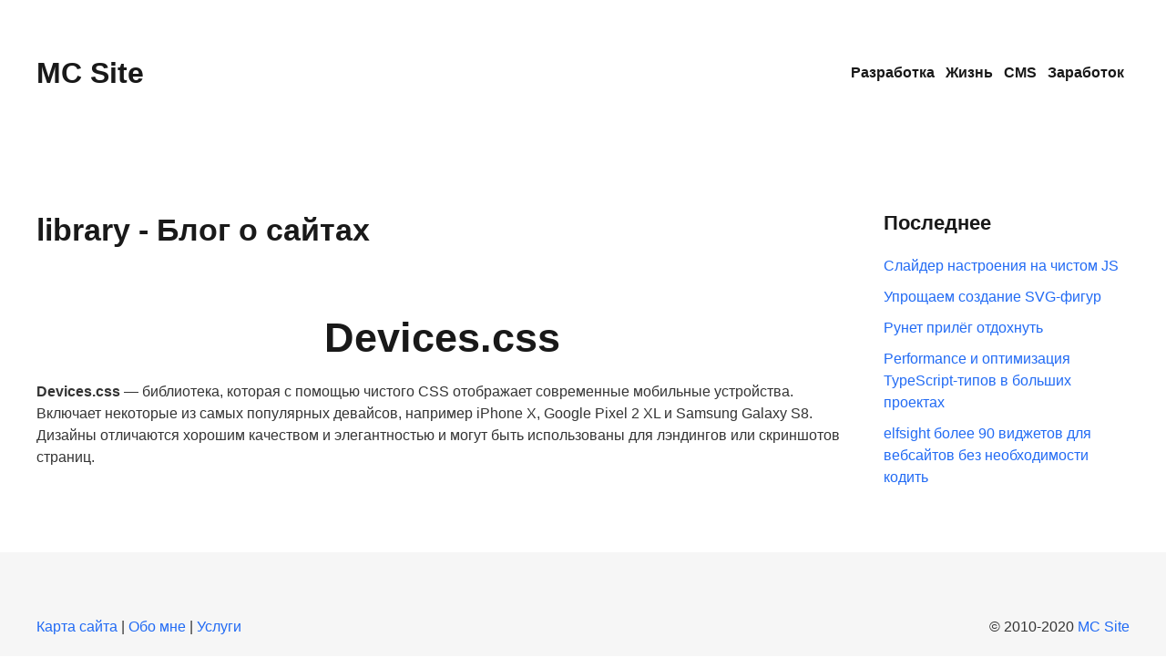

--- FILE ---
content_type: text/html; charset=utf-8
request_url: https://mc-class.ru/tags/library.html
body_size: 4228
content:
<!DOCTYPE html>
<html lang="ru-ru" dir="ltr">
    <head>
        <meta name="viewport" content="width=device-width, initial-scale=1">
        <link rel="icon" href="/templates/yootheme/packages/theme-joomla/assets/images/favicon.png" sizes="any">
                <link rel="apple-touch-icon" href="/templates/yootheme/packages/theme-joomla/assets/images/apple-touch-icon.png">
        <meta charset="utf-8" />
	<base href="https://mc-class.ru/tags/library.html" />
	<meta name="generator" content="Joomla! - Open Source Content Management" />
	<title>library - Блог о сайтах</title>
	<link href="/favicon.ico" rel="shortcut icon" type="image/vnd.microsoft.icon" />
	<link href="/plugins/system/jce/css/content.css?41ad2227162d92a3ea6eacd83931df61" rel="stylesheet" />
	<link href="/templates/yootheme_mc/css/theme.21.css?1736605604" rel="stylesheet" />
	<link href="/templates/yootheme/css/custom.css?4.4.12" rel="stylesheet" />
	<script src="/media/jui/js/jquery.min.js?41ad2227162d92a3ea6eacd83931df61"></script>
	<script src="/media/jui/js/jquery-noconflict.js?41ad2227162d92a3ea6eacd83931df61"></script>
	<script src="/media/jui/js/jquery-migrate.min.js?41ad2227162d92a3ea6eacd83931df61"></script>
	<script src="/templates/yootheme/vendor/assets/uikit/dist/js/uikit.min.js?4.4.12"></script>
	<script src="/templates/yootheme/vendor/assets/uikit/dist/js/uikit-icons.min.js?4.4.12"></script>
	<script src="/templates/yootheme/js/theme.js?4.4.12"></script>
	<script>
document.addEventListener('DOMContentLoaded', function() {
            Array.prototype.slice.call(document.querySelectorAll('a span[id^="cloak"]')).forEach(function(span) {
                span.innerText = span.textContent;
            });
        });
	</script>
	<script>window.yootheme ||= {}; var $theme = yootheme.theme = {"i18n":{"close":{"label":"Close"},"totop":{"label":"Back to top"},"marker":{"label":"Open"},"navbarToggleIcon":{"label":"Open menu"},"paginationPrevious":{"label":"Previous page"},"paginationNext":{"label":"Next page"},"searchIcon":{"toggle":"Open Search","submit":"Submit Search"},"slider":{"next":"Next slide","previous":"Previous slide","slideX":"Slide %s","slideLabel":"%s of %s"},"slideshow":{"next":"Next slide","previous":"Previous slide","slideX":"Slide %s","slideLabel":"%s of %s"},"lightboxPanel":{"next":"Next slide","previous":"Previous slide","slideLabel":"%s of %s","close":"Close"}}};</script>

    </head>
    <body class="">

        <div class="uk-hidden-visually uk-notification uk-notification-top-left uk-width-auto">
            <div class="uk-notification-message">
                <a href="#tm-main">Перейти к содержимому</a>
            </div>
        </div>

                <div class="tm-page-container uk-clearfix">

            
            
        
        
        <div class="tm-page uk-margin-auto">

                        


<header class="tm-header-mobile uk-hidden@m">


    
        <div class="uk-navbar-container">

            <div class="uk-container uk-container-expand">
                <nav class="uk-navbar" uk-navbar="{&quot;align&quot;:&quot;left&quot;,&quot;container&quot;:&quot;.tm-header-mobile&quot;,&quot;boundary&quot;:&quot;.tm-header-mobile .uk-navbar-container&quot;}">

                                        <div class="uk-navbar-left">

                        
                                                    <a uk-toggle href="#tm-dialog-mobile" class="uk-navbar-toggle">

        
        <div uk-navbar-toggle-icon></div>

        
    </a>
                        
                    </div>
                    
                                        <div class="uk-navbar-center">

                                                    <a href="https://mc-class.ru/" aria-label="Вернуться в начало" class="uk-logo uk-navbar-item">
    MC Site</a>
                        
                        
                    </div>
                    
                    
                </nav>
            </div>

        </div>

    



        <div id="tm-dialog-mobile" uk-offcanvas="container: true; overlay: true" mode="slide">
        <div class="uk-offcanvas-bar uk-flex uk-flex-column">

                        <button class="uk-offcanvas-close uk-close-large" type="button" uk-close uk-toggle="cls: uk-close-large; mode: media; media: @s"></button>
            
                        <div class="uk-margin-auto-bottom">
                
<div class="uk-panel" id="module-menu-dialog-mobile">

    
    
<ul class="uk-nav uk-nav-default">
    
	<li class="item-56 uk-parent"><a href="/razrab.html">Разработка</a>
	<ul class="uk-nav-sub">

		<li class="item-57"><a href="/razrab/bezopasnost.html">Безопасность</a></li>
		<li class="item-58"><a href="/razrab/optimizatsiya.html">Оптимизация</a></li>
		<li class="item-59"><a href="/razrab/sajtostroenie.html">Сайтостроение</a></li>
		<li class="item-60"><a href="/razrab/khosting.html">Хостинг</a></li>
		<li class="item-61"><a href="/razrab/razrabotka.html">Разработка</a></li>
		<li class="item-63"><a href="/razrab/prodvizhenie.html">Продвижение</a></li>
		<li class="item-129"><a href="/razrab/programmirovanie.html">Инструменты</a></li></ul></li>
	<li class="item-64 uk-parent"><a href="/zhizn.html">Жизнь</a>
	<ul class="uk-nav-sub">

		<li class="item-65"><a href="/zhizn/my-live.html">My live</a></li>
		<li class="item-66"><a href="/zhizn/tseli.html">Цели</a></li>
		<li class="item-67"><a href="/zhizn/v-puti.html">В пути</a></li>
		<li class="item-128"><a href="/zhizn/kuda-poekhat.html">Куда поехать</a></li></ul></li>
	<li class="item-22 uk-parent"><a href="/cms.html">CMS</a>
	<ul class="uk-nav-sub">

		<li class="item-164"><a href="/cms/newscms.html">Новости CMS</a></li>
		<li class="item-165"><a href="/cms/seonews.html">Новости SEO</a></li>
		<li class="item-23"><a href="/cms/joomla.html">Joomla CMS</a></li>
		<li class="item-24"><a href="/cms/drugie-cms.html">Другие CMS</a></li></ul></li>
	<li class="item-25 uk-parent"><a href="/zarabotok.html">Заработок</a>
	<ul class="uk-nav-sub">

		<li class="item-45"><a href="/zarabotok/site.html">Сайты</a></li>
		<li class="item-646"><a href="/joomline.html">О Joomline</a></li>
		<li class="item-26"><a href="/zarabotok/kak-zarabotat.html">Как заработать</a></li></ul></li></ul>

</div>

            </div>
            
            
        </div>
    </div>
    
    
    

</header>




<header class="tm-header uk-visible@m">



        <div uk-sticky media="@m" show-on-up animation="uk-animation-slide-top" cls-active="uk-navbar-sticky" sel-target=".uk-navbar-container">
    
        <div class="uk-navbar-container">

            <div class="uk-container uk-container-expand">
                <nav class="uk-navbar" uk-navbar="{&quot;align&quot;:&quot;left&quot;,&quot;container&quot;:&quot;.tm-header &gt; [uk-sticky]&quot;,&quot;boundary&quot;:&quot;.tm-header .uk-navbar-container&quot;}">

                                        <div class="uk-navbar-left">

                                                    <a href="https://mc-class.ru/" aria-label="Вернуться в начало" class="uk-logo uk-navbar-item">
    MC Site</a>
                        
                        
                        
                    </div>
                    
                    
                                        <div class="uk-navbar-right">

                                                    
<ul class="uk-navbar-nav">
    
	<li class="item-56 uk-parent"><a href="/razrab.html">Разработка</a>
	<div class="uk-drop uk-navbar-dropdown"><div><ul class="uk-nav uk-navbar-dropdown-nav">

		<li class="item-57"><a href="/razrab/bezopasnost.html">Безопасность</a></li>
		<li class="item-58"><a href="/razrab/optimizatsiya.html">Оптимизация</a></li>
		<li class="item-59"><a href="/razrab/sajtostroenie.html">Сайтостроение</a></li>
		<li class="item-60"><a href="/razrab/khosting.html">Хостинг</a></li>
		<li class="item-61"><a href="/razrab/razrabotka.html">Разработка</a></li>
		<li class="item-63"><a href="/razrab/prodvizhenie.html">Продвижение</a></li>
		<li class="item-129"><a href="/razrab/programmirovanie.html">Инструменты</a></li></ul></div></div></li>
	<li class="item-64 uk-parent"><a href="/zhizn.html">Жизнь</a>
	<div class="uk-drop uk-navbar-dropdown"><div><ul class="uk-nav uk-navbar-dropdown-nav">

		<li class="item-65"><a href="/zhizn/my-live.html">My live</a></li>
		<li class="item-66"><a href="/zhizn/tseli.html">Цели</a></li>
		<li class="item-67"><a href="/zhizn/v-puti.html">В пути</a></li>
		<li class="item-128"><a href="/zhizn/kuda-poekhat.html">Куда поехать</a></li></ul></div></div></li>
	<li class="item-22 uk-parent"><a href="/cms.html">CMS</a>
	<div class="uk-drop uk-navbar-dropdown"><div><ul class="uk-nav uk-navbar-dropdown-nav">

		<li class="item-164"><a href="/cms/newscms.html">Новости CMS</a></li>
		<li class="item-165"><a href="/cms/seonews.html">Новости SEO</a></li>
		<li class="item-23"><a href="/cms/joomla.html">Joomla CMS</a></li>
		<li class="item-24"><a href="/cms/drugie-cms.html">Другие CMS</a></li></ul></div></div></li>
	<li class="item-25 uk-parent"><a href="/zarabotok.html">Заработок</a>
	<div class="uk-drop uk-navbar-dropdown"><div><ul class="uk-nav uk-navbar-dropdown-nav">

		<li class="item-45"><a href="/zarabotok/site.html">Сайты</a></li>
		<li class="item-646"><a href="/joomline.html">О Joomline</a></li>
		<li class="item-26"><a href="/zarabotok/kak-zarabotat.html">Как заработать</a></li></ul></div></div></li></ul>

                        
                                                    
                        
                    </div>
                    
                </nav>
            </div>

        </div>

        </div>
    







</header>

            
            

            <main id="tm-main"  class="tm-main uk-section uk-section-default" uk-height-viewport="expand: true">

                                <div class="uk-container uk-container-large">

                    
                    <div class="uk-grid" uk-grid>
                        <div class="uk-width-expand@m">

                    
                            
                
                <div id="system-message-container" data-messages="[]">
</div>

                

<div class="uk-panel uk-margin-large-bottom">

    
        <h2>library - Блог о сайтах</h2>
    
        
        
</div>


<article id="article-924" class="uk-article" data-permalink="/razrab/programmirovanie/924-devices-css.html" typeof="Article" vocab="https://schema.org/">

    <meta property="name" content="Devices.css">
    <meta property="author" typeof="Person" content="Вадим">
    <meta property="dateModified" content="2020-10-16T11:03:31+03:00">
    <meta property="datePublished" content="2020-06-18T08:05:00+03:00">
    <meta class="uk-margin-remove-adjacent" property="articleSection" content="">

            
    
                        
                    <h2 property="headline" class="uk-margin-medium-top uk-margin-remove-bottom uk-text-center uk-article-title">
                <a href="/razrab/programmirovanie/924-devices-css.html" class="uk-link-reset">Devices.css</a>            </h2>
        
        
        
        
        
                <div  class="uk-margin-top" property="text">

            
                            <p><strong>Devices.css</strong> — библиотека, которая с помощью чистого CSS отображает современные мобильные устройства. Включает некоторые из самых популярных девайсов, например iPhone X, Google Pixel 2 XL и Samsung Galaxy S8. Дизайны отличаются хорошим качеством и элегантностью и могут быть использованы для лэндингов или скриншотов страниц.</p>
            
        </div>
        
        
        
        
        
        
        
    
</article>


                
                                                </div>

                        
<aside id="tm-sidebar" class="tm-sidebar uk-width-1-4@m">
    
<div class="uk-grid uk-child-width-1-1" uk-grid>    <div>
<div class="uk-panel" id="module-66">

    
    <div class="content"><script type="text/javascript">
<!--
var _acic={dataProvider:10,allowCookieMatch:false};(function(){var e=document.createElement("script");e.type="text/javascript";e.async=true;e.src="https://www.acint.net/aci.js";var t=document.getElementsByTagName("script")[0];t.parentNode.insertBefore(e,t)})()
//-->
</script></div>
</div>
</div>    <div>
<div class="uk-panel tm-child-list" id="module-20">

    
        <h3>

                Последнее        
        </h3>

    
    
<ul class="latestnews">
        <li><a href="/razrab/programmirovanie/970-slajder-nastroeniya-na-chistom-js.html">Слайдер настроения на чистом JS</a></li>
        <li><a href="/razrab/programmirovanie/969-uproshchaem-sozdanie-svg-figur.html">Упрощаем создание SVG-фигур</a></li>
        <li><a href="/razrab/programmirovanie/967-runet-priljog-otdokhnut.html">Рунет прилёг отдохнуть</a></li>
        <li><a href="/razrab/programmirovanie/961-performance-i-optimizatsiya-typescript-tipov-v-bolshikh-proektakh.html">Performance и оптимизация TypeScript-типов в больших проектах</a></li>
        <li><a href="/razrab/programmirovanie/958-elfsight-bolee-90-vidzhetov-dlya-vebsajtov-bez-neobkhodimosti-kodit.html">elfsight  более 90 виджетов для вебсайтов без необходимости кодить</a></li>
    </ul>

</div>
</div></div>
</aside>

                    </div>
                     
                </div>
                
            </main>

            

                        <footer>
                <!-- Builder #footer -->
<div class="uk-section-muted uk-section">
    
        
        
        
            
                                <div class="uk-container uk-container-large">                
                    <div class="uk-grid tm-grid-expand uk-grid-collapse" uk-grid>
<div class="uk-width-1-2@m">
    
        
            
            
            
                
                    <div><a href="/karta-sajta.html" >Карта сайта</a> | <a href="/obo-mne.html" >Обо мне</a> | <a href="/uslugi.html" >Услуги</a></div>
                
            
        
    
</div>
<div class="uk-width-1-2@m">
    
        
            
            
            
                
                    <div><div class="uk-text-right"> © 2010-2020 <a href="/">MC Site</a></div>

<!-- Yandex.Metrika counter -->
<script type="text/javascript" >
   (function(m,e,t,r,i,k,a){m[i]=m[i]||function(){(m[i].a=m[i].a||[]).push(arguments)};
   m[i].l=1*new Date();k=e.createElement(t),a=e.getElementsByTagName(t)[0],k.async=1,k.src=r,a.parentNode.insertBefore(k,a)})
   (window, document, "script", "https://mc.yandex.ru/metrika/tag.js", "ym");

   ym(7273033, "init", {
        clickmap:false,
        trackLinks:false,
        accurateTrackBounce:false
   });
</script>
<noscript><div><img src="https://mc.yandex.ru/watch/7273033" style="position:absolute; left:-9999px;" alt="" /></div></noscript>
<!-- /Yandex.Metrika counter --></div>
                
            
        
    
</div></div>
                                </div>                
            
        
    
</div>            </footer>
            
        </div>

                </div>
        
        

    </body>
</html>


--- FILE ---
content_type: text/css
request_url: https://mc-class.ru/templates/yootheme/css/custom.css?4.4.12
body_size: 262
content:
#jcomments-slogin-buttons a span {
    display: inline-block;
}
/*
.jlslogin #modlgn-remember {
    display: inline-block;
    height: 16px;
    margin: 0;
    padding: 0;
    position: relative;
    width: 16px;
}

.jlslogin #jcomments-slogin-buttons a span {
    width: 50px;
    line-height: 50px;
    height: 50px;
}

.jlslogin #jcomments-slogin-buttons a {
    width: 50px;
	text-decoration: none;
}*/

#jc span {
	border-bottom: 0px solid #D2DADB;
    margin-bottom: 15px;
    display: block;
}

#comments .comments-list#comments-list-0 {
    margin-left: 0px;
}

#jc .rbox {
    border-radius: 0px;
    -moz-border-radius: 0px;
    -webkit-border-radius: 0px;
}

#comments .comments-list {
    margin-bottom: 20px;
}

#comments-list-footer {
    margin: 0 0 10px 0px !important;
}
#comments-form .btn, #comments-report-form .btn {
    background: 0;
}

#comments-form .btn div, #comments-report-form .btn div {
    background: 0;

}